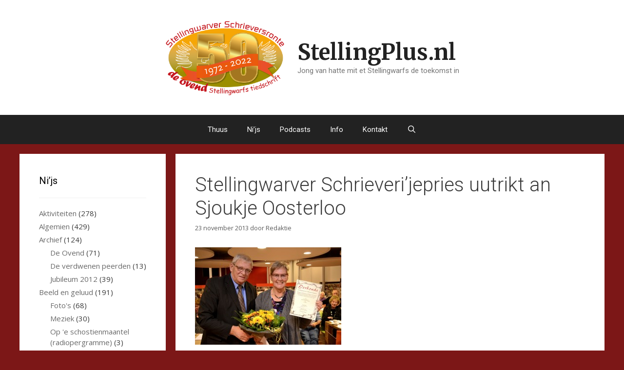

--- FILE ---
content_type: text/html; charset=UTF-8
request_url: https://www.stellingplus.nl/stellingwarver-schrieverijepries-uutrikt-an-sjoukje-oosterloo/
body_size: 10763
content:
<!DOCTYPE html>
<html lang="nl-NL">
<head>
	<meta charset="UTF-8">
	<title>Stellingwarver Schrieveri&#8217;jepries uutrikt an Sjoukje Oosterloo &#8211; StellingPlus.nl</title>
<meta name='robots' content='max-image-preview:large' />
<meta name="viewport" content="width=device-width, initial-scale=1"><link href='https://fonts.gstatic.com' crossorigin rel='preconnect' />
<link href='https://fonts.googleapis.com' crossorigin rel='preconnect' />
<link rel="alternate" type="application/rss+xml" title="StellingPlus.nl &raquo; feed" href="https://www.stellingplus.nl/feed/" />
<link rel="alternate" type="application/rss+xml" title="StellingPlus.nl &raquo; reactiesfeed" href="https://www.stellingplus.nl/comments/feed/" />
<script>
window._wpemojiSettings = {"baseUrl":"https:\/\/s.w.org\/images\/core\/emoji\/14.0.0\/72x72\/","ext":".png","svgUrl":"https:\/\/s.w.org\/images\/core\/emoji\/14.0.0\/svg\/","svgExt":".svg","source":{"concatemoji":"https:\/\/www.stellingplus.nl\/wp-includes\/js\/wp-emoji-release.min.js?ver=6.2.8"}};
/*! This file is auto-generated */
!function(e,a,t){var n,r,o,i=a.createElement("canvas"),p=i.getContext&&i.getContext("2d");function s(e,t){p.clearRect(0,0,i.width,i.height),p.fillText(e,0,0);e=i.toDataURL();return p.clearRect(0,0,i.width,i.height),p.fillText(t,0,0),e===i.toDataURL()}function c(e){var t=a.createElement("script");t.src=e,t.defer=t.type="text/javascript",a.getElementsByTagName("head")[0].appendChild(t)}for(o=Array("flag","emoji"),t.supports={everything:!0,everythingExceptFlag:!0},r=0;r<o.length;r++)t.supports[o[r]]=function(e){if(p&&p.fillText)switch(p.textBaseline="top",p.font="600 32px Arial",e){case"flag":return s("\ud83c\udff3\ufe0f\u200d\u26a7\ufe0f","\ud83c\udff3\ufe0f\u200b\u26a7\ufe0f")?!1:!s("\ud83c\uddfa\ud83c\uddf3","\ud83c\uddfa\u200b\ud83c\uddf3")&&!s("\ud83c\udff4\udb40\udc67\udb40\udc62\udb40\udc65\udb40\udc6e\udb40\udc67\udb40\udc7f","\ud83c\udff4\u200b\udb40\udc67\u200b\udb40\udc62\u200b\udb40\udc65\u200b\udb40\udc6e\u200b\udb40\udc67\u200b\udb40\udc7f");case"emoji":return!s("\ud83e\udef1\ud83c\udffb\u200d\ud83e\udef2\ud83c\udfff","\ud83e\udef1\ud83c\udffb\u200b\ud83e\udef2\ud83c\udfff")}return!1}(o[r]),t.supports.everything=t.supports.everything&&t.supports[o[r]],"flag"!==o[r]&&(t.supports.everythingExceptFlag=t.supports.everythingExceptFlag&&t.supports[o[r]]);t.supports.everythingExceptFlag=t.supports.everythingExceptFlag&&!t.supports.flag,t.DOMReady=!1,t.readyCallback=function(){t.DOMReady=!0},t.supports.everything||(n=function(){t.readyCallback()},a.addEventListener?(a.addEventListener("DOMContentLoaded",n,!1),e.addEventListener("load",n,!1)):(e.attachEvent("onload",n),a.attachEvent("onreadystatechange",function(){"complete"===a.readyState&&t.readyCallback()})),(e=t.source||{}).concatemoji?c(e.concatemoji):e.wpemoji&&e.twemoji&&(c(e.twemoji),c(e.wpemoji)))}(window,document,window._wpemojiSettings);
</script>
<style>
img.wp-smiley,
img.emoji {
	display: inline !important;
	border: none !important;
	box-shadow: none !important;
	height: 1em !important;
	width: 1em !important;
	margin: 0 0.07em !important;
	vertical-align: -0.1em !important;
	background: none !important;
	padding: 0 !important;
}
</style>
	<link rel='stylesheet' id='generate-fonts-css' href='//fonts.googleapis.com/css?family=Open+Sans:300,300italic,regular,italic,600,600italic,700,700italic,800,800italic|Merriweather:regular,500,700,900|Roboto:100,100italic,300,300italic,regular,italic,500,500italic,700,700italic,900,900italic' media='all' />
<link rel='stylesheet' id='wp-block-library-css' href='https://www.stellingplus.nl/wp-includes/css/dist/block-library/style.min.css?ver=6.2.8' media='all' />
<link rel='stylesheet' id='classic-theme-styles-css' href='https://www.stellingplus.nl/wp-includes/css/classic-themes.min.css?ver=6.2.8' media='all' />
<style id='global-styles-inline-css'>
body{--wp--preset--color--black: #000000;--wp--preset--color--cyan-bluish-gray: #abb8c3;--wp--preset--color--white: #ffffff;--wp--preset--color--pale-pink: #f78da7;--wp--preset--color--vivid-red: #cf2e2e;--wp--preset--color--luminous-vivid-orange: #ff6900;--wp--preset--color--luminous-vivid-amber: #fcb900;--wp--preset--color--light-green-cyan: #7bdcb5;--wp--preset--color--vivid-green-cyan: #00d084;--wp--preset--color--pale-cyan-blue: #8ed1fc;--wp--preset--color--vivid-cyan-blue: #0693e3;--wp--preset--color--vivid-purple: #9b51e0;--wp--preset--color--contrast: var(--contrast);--wp--preset--color--contrast-2: var(--contrast-2);--wp--preset--color--contrast-3: var(--contrast-3);--wp--preset--color--base: var(--base);--wp--preset--color--base-2: var(--base-2);--wp--preset--color--base-3: var(--base-3);--wp--preset--color--accent: var(--accent);--wp--preset--gradient--vivid-cyan-blue-to-vivid-purple: linear-gradient(135deg,rgba(6,147,227,1) 0%,rgb(155,81,224) 100%);--wp--preset--gradient--light-green-cyan-to-vivid-green-cyan: linear-gradient(135deg,rgb(122,220,180) 0%,rgb(0,208,130) 100%);--wp--preset--gradient--luminous-vivid-amber-to-luminous-vivid-orange: linear-gradient(135deg,rgba(252,185,0,1) 0%,rgba(255,105,0,1) 100%);--wp--preset--gradient--luminous-vivid-orange-to-vivid-red: linear-gradient(135deg,rgba(255,105,0,1) 0%,rgb(207,46,46) 100%);--wp--preset--gradient--very-light-gray-to-cyan-bluish-gray: linear-gradient(135deg,rgb(238,238,238) 0%,rgb(169,184,195) 100%);--wp--preset--gradient--cool-to-warm-spectrum: linear-gradient(135deg,rgb(74,234,220) 0%,rgb(151,120,209) 20%,rgb(207,42,186) 40%,rgb(238,44,130) 60%,rgb(251,105,98) 80%,rgb(254,248,76) 100%);--wp--preset--gradient--blush-light-purple: linear-gradient(135deg,rgb(255,206,236) 0%,rgb(152,150,240) 100%);--wp--preset--gradient--blush-bordeaux: linear-gradient(135deg,rgb(254,205,165) 0%,rgb(254,45,45) 50%,rgb(107,0,62) 100%);--wp--preset--gradient--luminous-dusk: linear-gradient(135deg,rgb(255,203,112) 0%,rgb(199,81,192) 50%,rgb(65,88,208) 100%);--wp--preset--gradient--pale-ocean: linear-gradient(135deg,rgb(255,245,203) 0%,rgb(182,227,212) 50%,rgb(51,167,181) 100%);--wp--preset--gradient--electric-grass: linear-gradient(135deg,rgb(202,248,128) 0%,rgb(113,206,126) 100%);--wp--preset--gradient--midnight: linear-gradient(135deg,rgb(2,3,129) 0%,rgb(40,116,252) 100%);--wp--preset--duotone--dark-grayscale: url('#wp-duotone-dark-grayscale');--wp--preset--duotone--grayscale: url('#wp-duotone-grayscale');--wp--preset--duotone--purple-yellow: url('#wp-duotone-purple-yellow');--wp--preset--duotone--blue-red: url('#wp-duotone-blue-red');--wp--preset--duotone--midnight: url('#wp-duotone-midnight');--wp--preset--duotone--magenta-yellow: url('#wp-duotone-magenta-yellow');--wp--preset--duotone--purple-green: url('#wp-duotone-purple-green');--wp--preset--duotone--blue-orange: url('#wp-duotone-blue-orange');--wp--preset--font-size--small: 13px;--wp--preset--font-size--medium: 20px;--wp--preset--font-size--large: 36px;--wp--preset--font-size--x-large: 42px;--wp--preset--spacing--20: 0.44rem;--wp--preset--spacing--30: 0.67rem;--wp--preset--spacing--40: 1rem;--wp--preset--spacing--50: 1.5rem;--wp--preset--spacing--60: 2.25rem;--wp--preset--spacing--70: 3.38rem;--wp--preset--spacing--80: 5.06rem;--wp--preset--shadow--natural: 6px 6px 9px rgba(0, 0, 0, 0.2);--wp--preset--shadow--deep: 12px 12px 50px rgba(0, 0, 0, 0.4);--wp--preset--shadow--sharp: 6px 6px 0px rgba(0, 0, 0, 0.2);--wp--preset--shadow--outlined: 6px 6px 0px -3px rgba(255, 255, 255, 1), 6px 6px rgba(0, 0, 0, 1);--wp--preset--shadow--crisp: 6px 6px 0px rgba(0, 0, 0, 1);}:where(.is-layout-flex){gap: 0.5em;}body .is-layout-flow > .alignleft{float: left;margin-inline-start: 0;margin-inline-end: 2em;}body .is-layout-flow > .alignright{float: right;margin-inline-start: 2em;margin-inline-end: 0;}body .is-layout-flow > .aligncenter{margin-left: auto !important;margin-right: auto !important;}body .is-layout-constrained > .alignleft{float: left;margin-inline-start: 0;margin-inline-end: 2em;}body .is-layout-constrained > .alignright{float: right;margin-inline-start: 2em;margin-inline-end: 0;}body .is-layout-constrained > .aligncenter{margin-left: auto !important;margin-right: auto !important;}body .is-layout-constrained > :where(:not(.alignleft):not(.alignright):not(.alignfull)){max-width: var(--wp--style--global--content-size);margin-left: auto !important;margin-right: auto !important;}body .is-layout-constrained > .alignwide{max-width: var(--wp--style--global--wide-size);}body .is-layout-flex{display: flex;}body .is-layout-flex{flex-wrap: wrap;align-items: center;}body .is-layout-flex > *{margin: 0;}:where(.wp-block-columns.is-layout-flex){gap: 2em;}.has-black-color{color: var(--wp--preset--color--black) !important;}.has-cyan-bluish-gray-color{color: var(--wp--preset--color--cyan-bluish-gray) !important;}.has-white-color{color: var(--wp--preset--color--white) !important;}.has-pale-pink-color{color: var(--wp--preset--color--pale-pink) !important;}.has-vivid-red-color{color: var(--wp--preset--color--vivid-red) !important;}.has-luminous-vivid-orange-color{color: var(--wp--preset--color--luminous-vivid-orange) !important;}.has-luminous-vivid-amber-color{color: var(--wp--preset--color--luminous-vivid-amber) !important;}.has-light-green-cyan-color{color: var(--wp--preset--color--light-green-cyan) !important;}.has-vivid-green-cyan-color{color: var(--wp--preset--color--vivid-green-cyan) !important;}.has-pale-cyan-blue-color{color: var(--wp--preset--color--pale-cyan-blue) !important;}.has-vivid-cyan-blue-color{color: var(--wp--preset--color--vivid-cyan-blue) !important;}.has-vivid-purple-color{color: var(--wp--preset--color--vivid-purple) !important;}.has-black-background-color{background-color: var(--wp--preset--color--black) !important;}.has-cyan-bluish-gray-background-color{background-color: var(--wp--preset--color--cyan-bluish-gray) !important;}.has-white-background-color{background-color: var(--wp--preset--color--white) !important;}.has-pale-pink-background-color{background-color: var(--wp--preset--color--pale-pink) !important;}.has-vivid-red-background-color{background-color: var(--wp--preset--color--vivid-red) !important;}.has-luminous-vivid-orange-background-color{background-color: var(--wp--preset--color--luminous-vivid-orange) !important;}.has-luminous-vivid-amber-background-color{background-color: var(--wp--preset--color--luminous-vivid-amber) !important;}.has-light-green-cyan-background-color{background-color: var(--wp--preset--color--light-green-cyan) !important;}.has-vivid-green-cyan-background-color{background-color: var(--wp--preset--color--vivid-green-cyan) !important;}.has-pale-cyan-blue-background-color{background-color: var(--wp--preset--color--pale-cyan-blue) !important;}.has-vivid-cyan-blue-background-color{background-color: var(--wp--preset--color--vivid-cyan-blue) !important;}.has-vivid-purple-background-color{background-color: var(--wp--preset--color--vivid-purple) !important;}.has-black-border-color{border-color: var(--wp--preset--color--black) !important;}.has-cyan-bluish-gray-border-color{border-color: var(--wp--preset--color--cyan-bluish-gray) !important;}.has-white-border-color{border-color: var(--wp--preset--color--white) !important;}.has-pale-pink-border-color{border-color: var(--wp--preset--color--pale-pink) !important;}.has-vivid-red-border-color{border-color: var(--wp--preset--color--vivid-red) !important;}.has-luminous-vivid-orange-border-color{border-color: var(--wp--preset--color--luminous-vivid-orange) !important;}.has-luminous-vivid-amber-border-color{border-color: var(--wp--preset--color--luminous-vivid-amber) !important;}.has-light-green-cyan-border-color{border-color: var(--wp--preset--color--light-green-cyan) !important;}.has-vivid-green-cyan-border-color{border-color: var(--wp--preset--color--vivid-green-cyan) !important;}.has-pale-cyan-blue-border-color{border-color: var(--wp--preset--color--pale-cyan-blue) !important;}.has-vivid-cyan-blue-border-color{border-color: var(--wp--preset--color--vivid-cyan-blue) !important;}.has-vivid-purple-border-color{border-color: var(--wp--preset--color--vivid-purple) !important;}.has-vivid-cyan-blue-to-vivid-purple-gradient-background{background: var(--wp--preset--gradient--vivid-cyan-blue-to-vivid-purple) !important;}.has-light-green-cyan-to-vivid-green-cyan-gradient-background{background: var(--wp--preset--gradient--light-green-cyan-to-vivid-green-cyan) !important;}.has-luminous-vivid-amber-to-luminous-vivid-orange-gradient-background{background: var(--wp--preset--gradient--luminous-vivid-amber-to-luminous-vivid-orange) !important;}.has-luminous-vivid-orange-to-vivid-red-gradient-background{background: var(--wp--preset--gradient--luminous-vivid-orange-to-vivid-red) !important;}.has-very-light-gray-to-cyan-bluish-gray-gradient-background{background: var(--wp--preset--gradient--very-light-gray-to-cyan-bluish-gray) !important;}.has-cool-to-warm-spectrum-gradient-background{background: var(--wp--preset--gradient--cool-to-warm-spectrum) !important;}.has-blush-light-purple-gradient-background{background: var(--wp--preset--gradient--blush-light-purple) !important;}.has-blush-bordeaux-gradient-background{background: var(--wp--preset--gradient--blush-bordeaux) !important;}.has-luminous-dusk-gradient-background{background: var(--wp--preset--gradient--luminous-dusk) !important;}.has-pale-ocean-gradient-background{background: var(--wp--preset--gradient--pale-ocean) !important;}.has-electric-grass-gradient-background{background: var(--wp--preset--gradient--electric-grass) !important;}.has-midnight-gradient-background{background: var(--wp--preset--gradient--midnight) !important;}.has-small-font-size{font-size: var(--wp--preset--font-size--small) !important;}.has-medium-font-size{font-size: var(--wp--preset--font-size--medium) !important;}.has-large-font-size{font-size: var(--wp--preset--font-size--large) !important;}.has-x-large-font-size{font-size: var(--wp--preset--font-size--x-large) !important;}
.wp-block-navigation a:where(:not(.wp-element-button)){color: inherit;}
:where(.wp-block-columns.is-layout-flex){gap: 2em;}
.wp-block-pullquote{font-size: 1.5em;line-height: 1.6;}
</style>
<link rel='stylesheet' id='generate-style-grid-css' href='https://www.stellingplus.nl/wp-content/themes/generatepress/assets/css/unsemantic-grid.min.css?ver=3.3.0' media='all' />
<link rel='stylesheet' id='generate-style-css' href='https://www.stellingplus.nl/wp-content/themes/generatepress/assets/css/style.min.css?ver=3.3.0' media='all' />
<style id='generate-style-inline-css'>
.separate-containers .post-image, .separate-containers .inside-article .page-header-image-single, .separate-containers .inside-article .page-header-image, .separate-containers .inside-article .page-header-content-single, .no-sidebar .inside-article .page-header-image-single, .no-sidebar .inside-article .page-header-image, article .inside-article .page-header-post-image { margin: -40px -40px 40px -40px }
body{background-color:#7c1717;color:#3a3a3a;}a{color:#ce0709;}a:visited{color:#ce0709;}a:hover, a:focus, a:active{color:#7f0000;}body .grid-container{max-width:1200px;}.wp-block-group__inner-container{max-width:1200px;margin-left:auto;margin-right:auto;}.site-header .header-image{width:250px;}.navigation-search{position:absolute;left:-99999px;pointer-events:none;visibility:hidden;z-index:20;width:100%;top:0;transition:opacity 100ms ease-in-out;opacity:0;}.navigation-search.nav-search-active{left:0;right:0;pointer-events:auto;visibility:visible;opacity:1;}.navigation-search input[type="search"]{outline:0;border:0;vertical-align:bottom;line-height:1;opacity:0.9;width:100%;z-index:20;border-radius:0;-webkit-appearance:none;height:60px;}.navigation-search input::-ms-clear{display:none;width:0;height:0;}.navigation-search input::-ms-reveal{display:none;width:0;height:0;}.navigation-search input::-webkit-search-decoration, .navigation-search input::-webkit-search-cancel-button, .navigation-search input::-webkit-search-results-button, .navigation-search input::-webkit-search-results-decoration{display:none;}.main-navigation li.search-item{z-index:21;}li.search-item.active{transition:opacity 100ms ease-in-out;}.nav-left-sidebar .main-navigation li.search-item.active,.nav-right-sidebar .main-navigation li.search-item.active{width:auto;display:inline-block;float:right;}.gen-sidebar-nav .navigation-search{top:auto;bottom:0;}:root{--contrast:#222222;--contrast-2:#575760;--contrast-3:#b2b2be;--base:#f0f0f0;--base-2:#f7f8f9;--base-3:#ffffff;--accent:#1e73be;}:root .has-contrast-color{color:var(--contrast);}:root .has-contrast-background-color{background-color:var(--contrast);}:root .has-contrast-2-color{color:var(--contrast-2);}:root .has-contrast-2-background-color{background-color:var(--contrast-2);}:root .has-contrast-3-color{color:var(--contrast-3);}:root .has-contrast-3-background-color{background-color:var(--contrast-3);}:root .has-base-color{color:var(--base);}:root .has-base-background-color{background-color:var(--base);}:root .has-base-2-color{color:var(--base-2);}:root .has-base-2-background-color{background-color:var(--base-2);}:root .has-base-3-color{color:var(--base-3);}:root .has-base-3-background-color{background-color:var(--base-3);}:root .has-accent-color{color:var(--accent);}:root .has-accent-background-color{background-color:var(--accent);}body, button, input, select, textarea{font-family:"Open Sans", sans-serif;font-size:15px;}body{line-height:1.5;}.entry-content > [class*="wp-block-"]:not(:last-child):not(.wp-block-heading){margin-bottom:1.5em;}.main-title{font-family:"Merriweather", sans-serif;font-size:45px;}.site-description{font-family:"Roboto", sans-serif;}.main-navigation a, .menu-toggle{font-family:"Roboto", sans-serif;}.main-navigation .main-nav ul ul li a{font-size:14px;}.widget-title{font-family:"Roboto", sans-serif;}.sidebar .widget, .footer-widgets .widget{font-size:15px;}h1{font-family:"Roboto", sans-serif;font-weight:300;font-size:40px;}h2{font-family:"Roboto", sans-serif;font-weight:300;font-size:30px;}h3{font-size:20px;}h4{font-size:inherit;}h5{font-size:inherit;}.site-info{font-size:17px;}@media (max-width:768px){.main-title{font-size:30px;}h1{font-size:30px;}h2{font-size:25px;}}.top-bar{background-color:#636363;color:#ffffff;}.top-bar a{color:#ffffff;}.top-bar a:hover{color:#303030;}.site-header{background-color:#ffffff;color:#3a3a3a;}.site-header a{color:#3a3a3a;}.main-title a,.main-title a:hover{color:#222222;}.site-description{color:#757575;}.main-navigation,.main-navigation ul ul{background-color:#222222;}.main-navigation .main-nav ul li a, .main-navigation .menu-toggle, .main-navigation .menu-bar-items{color:#ffffff;}.main-navigation .main-nav ul li:not([class*="current-menu-"]):hover > a, .main-navigation .main-nav ul li:not([class*="current-menu-"]):focus > a, .main-navigation .main-nav ul li.sfHover:not([class*="current-menu-"]) > a, .main-navigation .menu-bar-item:hover > a, .main-navigation .menu-bar-item.sfHover > a{color:#ffffff;background-color:#3f3f3f;}button.menu-toggle:hover,button.menu-toggle:focus,.main-navigation .mobile-bar-items a,.main-navigation .mobile-bar-items a:hover,.main-navigation .mobile-bar-items a:focus{color:#ffffff;}.main-navigation .main-nav ul li[class*="current-menu-"] > a{color:#ffffff;background-color:#3f3f3f;}.navigation-search input[type="search"],.navigation-search input[type="search"]:active, .navigation-search input[type="search"]:focus, .main-navigation .main-nav ul li.search-item.active > a, .main-navigation .menu-bar-items .search-item.active > a{color:#ffffff;background-color:#3f3f3f;}.main-navigation ul ul{background-color:#3f3f3f;}.main-navigation .main-nav ul ul li a{color:#ffffff;}.main-navigation .main-nav ul ul li:not([class*="current-menu-"]):hover > a,.main-navigation .main-nav ul ul li:not([class*="current-menu-"]):focus > a, .main-navigation .main-nav ul ul li.sfHover:not([class*="current-menu-"]) > a{color:#ffffff;background-color:#4f4f4f;}.main-navigation .main-nav ul ul li[class*="current-menu-"] > a{color:#ffffff;background-color:#4f4f4f;}.separate-containers .inside-article, .separate-containers .comments-area, .separate-containers .page-header, .one-container .container, .separate-containers .paging-navigation, .inside-page-header{color:#3a3a3a;background-color:#ffffff;}.entry-meta{color:#595959;}.entry-meta a{color:#595959;}.entry-meta a:hover{color:#1e73be;}.sidebar .widget{color:#3a3a3a;background-color:#ffffff;}.sidebar .widget a{color:#686868;}.sidebar .widget a:hover{color:#D33232;}.sidebar .widget .widget-title{color:#000000;}.footer-widgets{color:#3a3a3a;background-color:#ffffff;}.footer-widgets a{color:#1e73be;}.footer-widgets a:hover{color:#000000;}.footer-widgets .widget-title{color:#000000;}.site-info{color:#ffffff;background-color:#222222;}.site-info a{color:#ffffff;}.site-info a:hover{color:#606060;}.footer-bar .widget_nav_menu .current-menu-item a{color:#606060;}input[type="text"],input[type="email"],input[type="url"],input[type="password"],input[type="search"],input[type="tel"],input[type="number"],textarea,select{color:#666666;background-color:#fafafa;border-color:#cccccc;}input[type="text"]:focus,input[type="email"]:focus,input[type="url"]:focus,input[type="password"]:focus,input[type="search"]:focus,input[type="tel"]:focus,input[type="number"]:focus,textarea:focus,select:focus{color:#666666;background-color:#ffffff;border-color:#bfbfbf;}button,html input[type="button"],input[type="reset"],input[type="submit"],a.button,a.wp-block-button__link:not(.has-background){color:#FFFFFF;background-color:#666666;}button:hover,html input[type="button"]:hover,input[type="reset"]:hover,input[type="submit"]:hover,a.button:hover,button:focus,html input[type="button"]:focus,input[type="reset"]:focus,input[type="submit"]:focus,a.button:focus,a.wp-block-button__link:not(.has-background):active,a.wp-block-button__link:not(.has-background):focus,a.wp-block-button__link:not(.has-background):hover{color:#FFFFFF;background-color:#3f3f3f;}a.generate-back-to-top{background-color:rgba( 0,0,0,0.4 );color:#ffffff;}a.generate-back-to-top:hover,a.generate-back-to-top:focus{background-color:rgba( 0,0,0,0.6 );color:#ffffff;}:root{--gp-search-modal-bg-color:var(--base-3);--gp-search-modal-text-color:var(--contrast);--gp-search-modal-overlay-bg-color:rgba(0,0,0,0.2);}@media (max-width:768px){.main-navigation .menu-bar-item:hover > a, .main-navigation .menu-bar-item.sfHover > a{background:none;color:#ffffff;}}.inside-top-bar{padding:10px;}.inside-header{padding:40px;}.site-main .wp-block-group__inner-container{padding:40px;}.entry-content .alignwide, body:not(.no-sidebar) .entry-content .alignfull{margin-left:-40px;width:calc(100% + 80px);max-width:calc(100% + 80px);}.rtl .menu-item-has-children .dropdown-menu-toggle{padding-left:20px;}.rtl .main-navigation .main-nav ul li.menu-item-has-children > a{padding-right:20px;}.site-info{padding:20px;}@media (max-width:768px){.separate-containers .inside-article, .separate-containers .comments-area, .separate-containers .page-header, .separate-containers .paging-navigation, .one-container .site-content, .inside-page-header{padding:30px;}.site-main .wp-block-group__inner-container{padding:30px;}.site-info{padding-right:10px;padding-left:10px;}.entry-content .alignwide, body:not(.no-sidebar) .entry-content .alignfull{margin-left:-30px;width:calc(100% + 60px);max-width:calc(100% + 60px);}}.one-container .sidebar .widget{padding:0px;}@media (max-width:768px){.main-navigation .menu-toggle,.main-navigation .mobile-bar-items,.sidebar-nav-mobile:not(#sticky-placeholder){display:block;}.main-navigation ul,.gen-sidebar-nav{display:none;}[class*="nav-float-"] .site-header .inside-header > *{float:none;clear:both;}}
</style>
<link rel='stylesheet' id='generate-mobile-style-css' href='https://www.stellingplus.nl/wp-content/themes/generatepress/assets/css/mobile.min.css?ver=3.3.0' media='all' />
<link rel='stylesheet' id='generate-font-icons-css' href='https://www.stellingplus.nl/wp-content/themes/generatepress/assets/css/components/font-icons.min.css?ver=3.3.0' media='all' />
<link rel='stylesheet' id='font-awesome-css' href='https://www.stellingplus.nl/wp-content/themes/generatepress/assets/css/components/font-awesome.min.css?ver=4.7' media='all' />
<link rel='stylesheet' id='generate-child-css' href='https://www.stellingplus.nl/wp-content/themes/forefront/style.css?ver=1475427125' media='all' />
<link rel="https://api.w.org/" href="https://www.stellingplus.nl/wp-json/" /><link rel="alternate" type="application/json" href="https://www.stellingplus.nl/wp-json/wp/v2/posts/3114" /><link rel="EditURI" type="application/rsd+xml" title="RSD" href="https://www.stellingplus.nl/xmlrpc.php?rsd" />
<link rel="wlwmanifest" type="application/wlwmanifest+xml" href="https://www.stellingplus.nl/wp-includes/wlwmanifest.xml" />
<link rel="canonical" href="https://www.stellingplus.nl/stellingwarver-schrieverijepries-uutrikt-an-sjoukje-oosterloo/" />
<link rel='shortlink' href='https://www.stellingplus.nl/?p=3114' />
<link rel="alternate" type="application/json+oembed" href="https://www.stellingplus.nl/wp-json/oembed/1.0/embed?url=https%3A%2F%2Fwww.stellingplus.nl%2Fstellingwarver-schrieverijepries-uutrikt-an-sjoukje-oosterloo%2F" />
<link rel="alternate" type="text/xml+oembed" href="https://www.stellingplus.nl/wp-json/oembed/1.0/embed?url=https%3A%2F%2Fwww.stellingplus.nl%2Fstellingwarver-schrieverijepries-uutrikt-an-sjoukje-oosterloo%2F&#038;format=xml" />

		<!-- GA Google Analytics @ https://m0n.co/ga -->
		<script>
			(function(i,s,o,g,r,a,m){i['GoogleAnalyticsObject']=r;i[r]=i[r]||function(){
			(i[r].q=i[r].q||[]).push(arguments)},i[r].l=1*new Date();a=s.createElement(o),
			m=s.getElementsByTagName(o)[0];a.async=1;a.src=g;m.parentNode.insertBefore(a,m)
			})(window,document,'script','https://www.google-analytics.com/analytics.js','ga');
			ga('create', 'UA-39712978-2 ', 'auto');
			ga('set', 'anonymizeIp', true);
			ga('send', 'pageview');
		</script>

	<link rel="icon" href="https://www.stellingplus.nl/wp-content/uploads/2015/10/cropped-blockheadericon-32x32.png" sizes="32x32" />
<link rel="icon" href="https://www.stellingplus.nl/wp-content/uploads/2015/10/cropped-blockheadericon-192x192.png" sizes="192x192" />
<link rel="apple-touch-icon" href="https://www.stellingplus.nl/wp-content/uploads/2015/10/cropped-blockheadericon-180x180.png" />
<meta name="msapplication-TileImage" content="https://www.stellingplus.nl/wp-content/uploads/2015/10/cropped-blockheadericon-270x270.png" />
</head>

<body class="post-template-default single single-post postid-3114 single-format-standard wp-custom-logo wp-embed-responsive left-sidebar nav-below-header separate-containers fluid-header active-footer-widgets-4 nav-search-enabled nav-aligned-center header-aligned-center dropdown-hover" itemtype="https://schema.org/Blog" itemscope>
	<svg xmlns="http://www.w3.org/2000/svg" viewBox="0 0 0 0" width="0" height="0" focusable="false" role="none" style="visibility: hidden; position: absolute; left: -9999px; overflow: hidden;" ><defs><filter id="wp-duotone-dark-grayscale"><feColorMatrix color-interpolation-filters="sRGB" type="matrix" values=" .299 .587 .114 0 0 .299 .587 .114 0 0 .299 .587 .114 0 0 .299 .587 .114 0 0 " /><feComponentTransfer color-interpolation-filters="sRGB" ><feFuncR type="table" tableValues="0 0.49803921568627" /><feFuncG type="table" tableValues="0 0.49803921568627" /><feFuncB type="table" tableValues="0 0.49803921568627" /><feFuncA type="table" tableValues="1 1" /></feComponentTransfer><feComposite in2="SourceGraphic" operator="in" /></filter></defs></svg><svg xmlns="http://www.w3.org/2000/svg" viewBox="0 0 0 0" width="0" height="0" focusable="false" role="none" style="visibility: hidden; position: absolute; left: -9999px; overflow: hidden;" ><defs><filter id="wp-duotone-grayscale"><feColorMatrix color-interpolation-filters="sRGB" type="matrix" values=" .299 .587 .114 0 0 .299 .587 .114 0 0 .299 .587 .114 0 0 .299 .587 .114 0 0 " /><feComponentTransfer color-interpolation-filters="sRGB" ><feFuncR type="table" tableValues="0 1" /><feFuncG type="table" tableValues="0 1" /><feFuncB type="table" tableValues="0 1" /><feFuncA type="table" tableValues="1 1" /></feComponentTransfer><feComposite in2="SourceGraphic" operator="in" /></filter></defs></svg><svg xmlns="http://www.w3.org/2000/svg" viewBox="0 0 0 0" width="0" height="0" focusable="false" role="none" style="visibility: hidden; position: absolute; left: -9999px; overflow: hidden;" ><defs><filter id="wp-duotone-purple-yellow"><feColorMatrix color-interpolation-filters="sRGB" type="matrix" values=" .299 .587 .114 0 0 .299 .587 .114 0 0 .299 .587 .114 0 0 .299 .587 .114 0 0 " /><feComponentTransfer color-interpolation-filters="sRGB" ><feFuncR type="table" tableValues="0.54901960784314 0.98823529411765" /><feFuncG type="table" tableValues="0 1" /><feFuncB type="table" tableValues="0.71764705882353 0.25490196078431" /><feFuncA type="table" tableValues="1 1" /></feComponentTransfer><feComposite in2="SourceGraphic" operator="in" /></filter></defs></svg><svg xmlns="http://www.w3.org/2000/svg" viewBox="0 0 0 0" width="0" height="0" focusable="false" role="none" style="visibility: hidden; position: absolute; left: -9999px; overflow: hidden;" ><defs><filter id="wp-duotone-blue-red"><feColorMatrix color-interpolation-filters="sRGB" type="matrix" values=" .299 .587 .114 0 0 .299 .587 .114 0 0 .299 .587 .114 0 0 .299 .587 .114 0 0 " /><feComponentTransfer color-interpolation-filters="sRGB" ><feFuncR type="table" tableValues="0 1" /><feFuncG type="table" tableValues="0 0.27843137254902" /><feFuncB type="table" tableValues="0.5921568627451 0.27843137254902" /><feFuncA type="table" tableValues="1 1" /></feComponentTransfer><feComposite in2="SourceGraphic" operator="in" /></filter></defs></svg><svg xmlns="http://www.w3.org/2000/svg" viewBox="0 0 0 0" width="0" height="0" focusable="false" role="none" style="visibility: hidden; position: absolute; left: -9999px; overflow: hidden;" ><defs><filter id="wp-duotone-midnight"><feColorMatrix color-interpolation-filters="sRGB" type="matrix" values=" .299 .587 .114 0 0 .299 .587 .114 0 0 .299 .587 .114 0 0 .299 .587 .114 0 0 " /><feComponentTransfer color-interpolation-filters="sRGB" ><feFuncR type="table" tableValues="0 0" /><feFuncG type="table" tableValues="0 0.64705882352941" /><feFuncB type="table" tableValues="0 1" /><feFuncA type="table" tableValues="1 1" /></feComponentTransfer><feComposite in2="SourceGraphic" operator="in" /></filter></defs></svg><svg xmlns="http://www.w3.org/2000/svg" viewBox="0 0 0 0" width="0" height="0" focusable="false" role="none" style="visibility: hidden; position: absolute; left: -9999px; overflow: hidden;" ><defs><filter id="wp-duotone-magenta-yellow"><feColorMatrix color-interpolation-filters="sRGB" type="matrix" values=" .299 .587 .114 0 0 .299 .587 .114 0 0 .299 .587 .114 0 0 .299 .587 .114 0 0 " /><feComponentTransfer color-interpolation-filters="sRGB" ><feFuncR type="table" tableValues="0.78039215686275 1" /><feFuncG type="table" tableValues="0 0.94901960784314" /><feFuncB type="table" tableValues="0.35294117647059 0.47058823529412" /><feFuncA type="table" tableValues="1 1" /></feComponentTransfer><feComposite in2="SourceGraphic" operator="in" /></filter></defs></svg><svg xmlns="http://www.w3.org/2000/svg" viewBox="0 0 0 0" width="0" height="0" focusable="false" role="none" style="visibility: hidden; position: absolute; left: -9999px; overflow: hidden;" ><defs><filter id="wp-duotone-purple-green"><feColorMatrix color-interpolation-filters="sRGB" type="matrix" values=" .299 .587 .114 0 0 .299 .587 .114 0 0 .299 .587 .114 0 0 .299 .587 .114 0 0 " /><feComponentTransfer color-interpolation-filters="sRGB" ><feFuncR type="table" tableValues="0.65098039215686 0.40392156862745" /><feFuncG type="table" tableValues="0 1" /><feFuncB type="table" tableValues="0.44705882352941 0.4" /><feFuncA type="table" tableValues="1 1" /></feComponentTransfer><feComposite in2="SourceGraphic" operator="in" /></filter></defs></svg><svg xmlns="http://www.w3.org/2000/svg" viewBox="0 0 0 0" width="0" height="0" focusable="false" role="none" style="visibility: hidden; position: absolute; left: -9999px; overflow: hidden;" ><defs><filter id="wp-duotone-blue-orange"><feColorMatrix color-interpolation-filters="sRGB" type="matrix" values=" .299 .587 .114 0 0 .299 .587 .114 0 0 .299 .587 .114 0 0 .299 .587 .114 0 0 " /><feComponentTransfer color-interpolation-filters="sRGB" ><feFuncR type="table" tableValues="0.098039215686275 1" /><feFuncG type="table" tableValues="0 0.66274509803922" /><feFuncB type="table" tableValues="0.84705882352941 0.41960784313725" /><feFuncA type="table" tableValues="1 1" /></feComponentTransfer><feComposite in2="SourceGraphic" operator="in" /></filter></defs></svg><a class="screen-reader-text skip-link" href="#content" title="Ga naar de inhoud">Ga naar de inhoud</a>		<header class="site-header" id="masthead" aria-label="Site"  itemtype="https://schema.org/WPHeader" itemscope>
			<div class="inside-header grid-container grid-parent">
				<div class="site-branding-container"><div class="site-logo">
					<a href="https://www.stellingplus.nl/" rel="home">
						<img  class="header-image is-logo-image" alt="StellingPlus.nl" src="https://www.stellingplus.nl/wp-content/uploads/2022/01/cropped-logoSSR50jaar.png" />
					</a>
				</div><div class="site-branding">
						<p class="main-title" itemprop="headline">
					<a href="https://www.stellingplus.nl/" rel="home">
						StellingPlus.nl
					</a>
				</p>
						<p class="site-description" itemprop="description">
					Jong van hatte mit et Stellingwarfs de toekomst in
				</p>
					</div></div>			</div>
		</header>
				<nav class="main-navigation sub-menu-right" id="site-navigation" aria-label="Primaire"  itemtype="https://schema.org/SiteNavigationElement" itemscope>
			<div class="inside-navigation grid-container grid-parent">
				<form method="get" class="search-form navigation-search" action="https://www.stellingplus.nl/">
					<input type="search" class="search-field" value="" name="s" title="Zoeken" />
				</form>		<div class="mobile-bar-items">
						<span class="search-item">
				<a aria-label="Open zoekbalk" href="#">
									</a>
			</span>
		</div>
						<button class="menu-toggle" aria-controls="primary-menu" aria-expanded="false">
					<span class="mobile-menu">Menu</span>				</button>
				<div id="primary-menu" class="main-nav"><ul id="menu-hoofdmenu" class=" menu sf-menu"><li id="menu-item-3184" class="menu-item menu-item-type-post_type menu-item-object-page menu-item-home menu-item-3184"><a href="https://www.stellingplus.nl/">Thuus</a></li>
<li id="menu-item-3193" class="menu-item menu-item-type-post_type menu-item-object-page current_page_parent menu-item-3193"><a href="https://www.stellingplus.nl/nijs/">Ni&#8217;js</a></li>
<li id="menu-item-9056" class="menu-item menu-item-type-taxonomy menu-item-object-category menu-item-9056"><a href="https://www.stellingplus.nl/category/media/podcasts/">Podcasts</a></li>
<li id="menu-item-3194" class="menu-item menu-item-type-post_type menu-item-object-page menu-item-3194"><a href="https://www.stellingplus.nl/info/">Info</a></li>
<li id="menu-item-3195" class="menu-item menu-item-type-post_type menu-item-object-page menu-item-3195"><a href="https://www.stellingplus.nl/kontakt/">Kontakt</a></li>
<li class="search-item menu-item-align-right"><a aria-label="Open zoekbalk" href="#"></a></li></ul></div>			</div>
		</nav>
		
	<div class="site grid-container container hfeed grid-parent" id="page">
				<div class="site-content" id="content">
			
	<div class="content-area grid-parent mobile-grid-100 push-25 grid-75 tablet-push-25 tablet-grid-75" id="primary">
		<main class="site-main" id="main">
			
<article id="post-3114" class="post-3114 post type-post status-publish format-standard hentry category-algemien" itemtype="https://schema.org/CreativeWork" itemscope>
	<div class="inside-article">
					<header class="entry-header" aria-label="Inhoud">
				<h1 class="entry-title" itemprop="headline">Stellingwarver Schrieveri&#8217;jepries uutrikt an Sjoukje Oosterloo</h1>		<div class="entry-meta">
			<span class="posted-on"><time class="updated" datetime="2013-11-24T15:40:00+01:00" itemprop="dateModified">24 november 2013</time><time class="entry-date published" datetime="2013-11-23T00:20:25+01:00" itemprop="datePublished">23 november 2013</time></span> <span class="byline">door <span class="author vcard" itemprop="author" itemtype="https://schema.org/Person" itemscope><a class="url fn n" href="https://www.stellingplus.nl/author/sietske/" title="Alle berichten tonen van Redaktie" rel="author" itemprop="url"><span class="author-name" itemprop="name">Redaktie</span></a></span></span> 		</div>
					</header>
			
		<div class="entry-content" itemprop="text">
			<p><a href="http://www.stellingplus.nl/wp-content/uploads/2013/11/DSC_3194-Sjoukje-Sierd-en-oorkonde.jpg"><img decoding="async" class="alignnone size-medium wp-image-3115" alt="DSC_3194, Sjoukje, Sierd en oorkonde" src="https://www.stellingplus.nl/wp-content/uploads/2013/11/DSC_3194-Sjoukje-Sierd-en-oorkonde-300x200.jpg" width="300" height="200" srcset="https://www.stellingplus.nl/wp-content/uploads/2013/11/DSC_3194-Sjoukje-Sierd-en-oorkonde-300x200.jpg 300w, https://www.stellingplus.nl/wp-content/uploads/2013/11/DSC_3194-Sjoukje-Sierd-en-oorkonde-1024x682.jpg 1024w" sizes="(max-width: 300px) 100vw, 300px" /></a></p>
<p><em>Wethoolder Sierd de Boer van Stellingwarf-Oostaende rikte de pries uut an Sjoukje Oosterloo. (Foto: Lenus v.d. Broek)</em></p>
<p>Vri’jdagaovend 22 november wodde de Stellingwarver Schrieveri’jepries uutrikt an Sjoukje Oosterloo van Drachten. Zi’j wun de literaire pries mit heur spannende verhael ‘Duvelskeunsten’. Neffens juryveurzitter Peter Riksma wodde al riekelik gauw dudelik veur welk verhael de pries wezen moest. Et verhael is goed van opbouw, de spanning verflauwt niet en et Stellingwarfs is op kundige wieze bruukt, neffens de uut drie personen bestaonde jury.</p>
<p>Wethoolder Sierd de Boer van Oost-Stellingwarf rikte de pries en bi’jheurende oorkonde uut an de winneres, die angaf d&#8217;r slim wies mit te wezen. Mit mekeer leverden elf meensken wark in veur de pries. De feestelike aovend wodde muzikaol opfleurd deur Carolien Hunneman, die speciaol veur heur optreden uut Finlaand overkwam.</p>
<p><a href="http://www.stellingplus.nl/wp-content/uploads/2013/11/DSC_3176-Schr.pries-Jelke.jpg"><img decoding="async" loading="lazy" class="alignnone size-medium wp-image-3125" alt="DSC_3176, Schr.pries, Jelke" src="https://www.stellingplus.nl/wp-content/uploads/2013/11/DSC_3176-Schr.pries-Jelke-300x200.jpg" width="300" height="200" srcset="https://www.stellingplus.nl/wp-content/uploads/2013/11/DSC_3176-Schr.pries-Jelke-300x200.jpg 300w, https://www.stellingplus.nl/wp-content/uploads/2013/11/DSC_3176-Schr.pries-Jelke-1024x682.jpg 1024w" sizes="(max-width: 300px) 100vw, 300px" /></a></p>
<p><em>Jelke Nijboer, de veurzitter van de warkgroep H.J. Bergveldpries eupende de aovend. Rechts de prieswinneres Sjoukje Oosterloo. (Foto: Lenus v.d. Broek)</em></p>
<p><a href="http://www.stellingplus.nl/wp-content/uploads/2013/11/DSC_3178schr.pries-jury.jpg"><img decoding="async" loading="lazy" class="alignnone size-medium wp-image-3127" alt="DSC_3178schr.pries, jury" src="https://www.stellingplus.nl/wp-content/uploads/2013/11/DSC_3178schr.pries-jury-300x200.jpg" width="300" height="200" srcset="https://www.stellingplus.nl/wp-content/uploads/2013/11/DSC_3178schr.pries-jury-300x200.jpg 300w, https://www.stellingplus.nl/wp-content/uploads/2013/11/DSC_3178schr.pries-jury-1024x682.jpg 1024w, https://www.stellingplus.nl/wp-content/uploads/2013/11/DSC_3178schr.pries-jury.jpg 1600w" sizes="(max-width: 300px) 100vw, 300px" /></a></p>
<p><em>De jury van de Stellingwarver Schrieveri&#8217;jepries 2013: v.l.n.r. Abel Darwinkel, Ferdinand de Jong en juryveurzitter Peter Riksma. (Foto: Lenus v.d. Broek)</em></p>
<p><a href="http://www.stellingplus.nl/wp-content/uploads/2013/11/DSC_3185-schr.pries-Carolien.jpg"><img decoding="async" loading="lazy" class="alignnone size-medium wp-image-3130" alt="DSC_3185, schr.pries, Carolien" src="https://www.stellingplus.nl/wp-content/uploads/2013/11/DSC_3185-schr.pries-Carolien-200x300.jpg" width="200" height="300" srcset="https://www.stellingplus.nl/wp-content/uploads/2013/11/DSC_3185-schr.pries-Carolien-200x300.jpg 200w, https://www.stellingplus.nl/wp-content/uploads/2013/11/DSC_3185-schr.pries-Carolien-682x1024.jpg 682w, https://www.stellingplus.nl/wp-content/uploads/2013/11/DSC_3185-schr.pries-Carolien.jpg 800w" sizes="(max-width: 200px) 100vw, 200px" /></a></p>
<p><em>Carolien Hunneman verzorgde veur heur fan Sjoukje Oosterloo en alle ere gaasten een prachtig optreden. Carolien was daorveur speciaol uut Helsinki overkommen. (Foto: Lenus v.d. Broek)</em></p>
<p>Et verhael &#8216;Duvelskeunsten&#8217; is te lezen in et decembernommer van et Stellingwarfs tiedschrift &#8216;De Ovend&#8217;. Et blad verschient in de eerste weke van december en wodt verstuurd naor de leden van de Stellingwarver Schrieversronte. Losse exemplaoren kun veur € 3,50 kocht wodden bi&#8217;j de Schrieversronte in Berkoop, Bruna Oosterwoolde en The Readshop in Wolvege.</p>
		</div>

				<footer class="entry-meta" aria-label="Berichtmeta">
			<span class="cat-links"><span class="screen-reader-text">Categorieën </span><a href="https://www.stellingplus.nl/category/algemien/" rel="category tag">Algemien</a></span> 		<nav id="nav-below" class="post-navigation" aria-label="Berichten">
			<div class="nav-previous"><span class="prev"><a href="https://www.stellingplus.nl/winterwille-is-dr/" rel="prev">&#8216;Winterwille&#8217; is d&#8217;r!</a></span></div><div class="nav-next"><span class="next"><a href="https://www.stellingplus.nl/terugblik-stellingwarf-pop-2013/" rel="next">Weerommeluusteren naor Stellingwarfpop 2013</a></span></div>		</nav>
				</footer>
			</div>
</article>
		</main>
	</div>

	<div class="widget-area sidebar is-left-sidebar grid-25 tablet-grid-25 mobile-grid-100 grid-parent pull-75 tablet-pull-75" id="left-sidebar">
	<div class="inside-left-sidebar">
		<aside id="categories-3" class="widget inner-padding widget_categories"><h2 class="widget-title">Ni&#8217;js</h2>
			<ul>
					<li class="cat-item cat-item-9"><a href="https://www.stellingplus.nl/category/aktiviteiten/">Aktiviteiten</a> (278)
</li>
	<li class="cat-item cat-item-20"><a href="https://www.stellingplus.nl/category/algemien/">Algemien</a> (429)
</li>
	<li class="cat-item cat-item-71"><a href="https://www.stellingplus.nl/category/archief/">Archief</a> (124)
<ul class='children'>
	<li class="cat-item cat-item-10"><a href="https://www.stellingplus.nl/category/archief/ovend/">De Ovend</a> (71)
</li>
	<li class="cat-item cat-item-67"><a href="https://www.stellingplus.nl/category/archief/de-verdwenen-peerden/">De verdwenen peerden</a> (13)
</li>
	<li class="cat-item cat-item-22"><a href="https://www.stellingplus.nl/category/archief/jubileum/">Jubileum 2012</a> (39)
</li>
</ul>
</li>
	<li class="cat-item cat-item-6"><a href="https://www.stellingplus.nl/category/media/">Beeld en geluud</a> (191)
<ul class='children'>
	<li class="cat-item cat-item-11"><a href="https://www.stellingplus.nl/category/media/fotos/">Foto&#039;s</a> (68)
</li>
	<li class="cat-item cat-item-78"><a href="https://www.stellingplus.nl/category/media/meziek/">Meziek</a> (30)
</li>
	<li class="cat-item cat-item-82"><a href="https://www.stellingplus.nl/category/media/op-e-schostienmaantel/">Op &#039;e schostienmaantel (radiopergramme)</a> (3)
</li>
	<li class="cat-item cat-item-73"><a href="https://www.stellingplus.nl/category/media/podcasts/">Podcasts</a> (40)
	<ul class='children'>
	<li class="cat-item cat-item-81"><a href="https://www.stellingplus.nl/category/media/podcasts/podcasts-twielochten/">In Twielochten</a> (36)
</li>
	<li class="cat-item cat-item-80"><a href="https://www.stellingplus.nl/category/media/podcasts/podcasts-verhaelen/">Verhaelen</a> (3)
</li>
	</ul>
</li>
	<li class="cat-item cat-item-77"><a href="https://www.stellingplus.nl/category/media/video/">Video</a> (10)
</li>
</ul>
</li>
	<li class="cat-item cat-item-83"><a href="https://www.stellingplus.nl/category/de-ovend-50-jaor/">De Ovend 50 jaor</a> (47)
</li>
	<li class="cat-item cat-item-1"><a href="https://www.stellingplus.nl/category/gien-cattegorie/">Gien kattegorie</a> (4)
</li>
	<li class="cat-item cat-item-30"><a href="https://www.stellingplus.nl/category/kursuswark/">Kursussen Stellingwarfs en Kursussen Streekkultuur</a> (47)
<ul class='children'>
	<li class="cat-item cat-item-42"><a href="https://www.stellingplus.nl/category/kursuswark/kursus-laandschopsgeschiedenis/">Kursus Laandschopsgeschiedenis</a> (6)
</li>
	<li class="cat-item cat-item-45"><a href="https://www.stellingplus.nl/category/kursuswark/stellingwarfs-veur-beginners/">Stellingwarfs veur beginners</a> (12)
</li>
</ul>
</li>
	<li class="cat-item cat-item-3"><a href="https://www.stellingplus.nl/category/literetuur/">Literetuur</a> (137)
<ul class='children'>
	<li class="cat-item cat-item-70"><a href="https://www.stellingplus.nl/category/literetuur/boekekraante/">Boekekraante</a> (3)
</li>
	<li class="cat-item cat-item-34"><a href="https://www.stellingplus.nl/category/literetuur/eboeken/">Eboeken</a> (2)
</li>
	<li class="cat-item cat-item-37"><a href="https://www.stellingplus.nl/category/literetuur/gedichten/">Gedichten</a> (42)
</li>
	<li class="cat-item cat-item-79"><a href="https://www.stellingplus.nl/category/literetuur/verhaelen/">Verhaelen</a> (68)
</li>
</ul>
</li>
	<li class="cat-item cat-item-7"><a href="https://www.stellingplus.nl/category/onderwies/">Onderwies</a> (37)
<ul class='children'>
	<li class="cat-item cat-item-8"><a href="https://www.stellingplus.nl/category/onderwies/elearning/">E-learning</a> (3)
</li>
</ul>
</li>
	<li class="cat-item cat-item-72"><a href="https://www.stellingplus.nl/category/overig/">Overig</a> (58)
<ul class='children'>
	<li class="cat-item cat-item-32"><a href="https://www.stellingplus.nl/category/overig/gerechten/">Gerechten uut de streek</a> (17)
</li>
	<li class="cat-item cat-item-41"><a href="https://www.stellingplus.nl/category/overig/puzels/">Puzels</a> (32)
</li>
	<li class="cat-item cat-item-40"><a href="https://www.stellingplus.nl/category/overig/strips-otto-van-buil/">Strips: Otto van Buil</a> (6)
</li>
</ul>
</li>
	<li class="cat-item cat-item-76"><a href="https://www.stellingplus.nl/category/tael-buten-deure/">Tael buten deure</a> (594)
<ul class='children'>
	<li class="cat-item cat-item-39"><a href="https://www.stellingplus.nl/category/tael-buten-deure/meertaelighied/">Meertaelighied</a> (15)
</li>
	<li class="cat-item cat-item-46"><a href="https://www.stellingplus.nl/category/tael-buten-deure/stellingwarfs-in-et-wild/">Stellingwarfs in et &#039;wild&#039;</a> (579)
</li>
</ul>
</li>
			</ul>

			</aside>	</div>
</div>

	</div>
</div>


<div class="site-footer footer-bar-active footer-bar-align-right">
				<div id="footer-widgets" class="site footer-widgets">
				<div class="footer-widgets-container grid-container grid-parent">
					<div class="inside-footer-widgets">
							<div class="footer-widget-1 grid-parent grid-25 tablet-grid-50 mobile-grid-100">
		<aside id="linkcat-2" class="widget inner-padding widget_links"><h2 class="widget-title">Links</h2>
	<ul class='xoxo blogroll'>
<li><a href="http://stellingia.nl" title="Stellingia.nl is et digitale kenniscentrum van de Stellingwarver Schrieversronte">Stellingia.nl</a>
Stellingia.nl is et digitale kenniscentrum van de Stellingwarver Schrieversronte</li>
<li><a href="http://www.stellingwarfs.nl/" rel="me noopener" title="Stellingwarfs.nl is de algemiene webstee van de Stellingwarver Schrieversronte" target="_blank">Stellingwarfs.nl</a>
Stellingwarfs.nl is de algemiene webstee van de Stellingwarver Schrieversronte</li>
<li><a href="https://stellingwerf-heemkunde.nl/" rel="me noopener" title="Lesmateriaal op het gebied van eigen erfgoed en streekcultuur." target="_blank">Stellingwerf-Heemkunde.nl</a>
Lesmateriaal op het gebied van eigen erfgoed en streekcultuur.</li>

	</ul>
</aside>
	</div>
		<div class="footer-widget-2 grid-parent grid-25 tablet-grid-50 mobile-grid-100">
		<aside id="linkcat-50" class="widget inner-padding widget_links"><h2 class="widget-title">Social media</h2>
	<ul class='xoxo blogroll'>
<li><a href="https://www.facebook.com/stellingwarfs" rel="me noopener" target="_blank">Facebook</a></li>
<li><a href="https://anchor.fm/stellingwarfs" rel="me noopener" target="_blank">Podcasts</a></li>
<li><a href="http://soundcloud.com/stellingplus" rel="me">Soundcloud</a></li>
<li><a href="http://twitter.com/Stellingwarfs" rel="me noopener" title="http://twitter.com/Stellingwarfs" target="_blank">Twitter</a></li>
<li><a href="http://www.youtube.com/stellingplus" rel="me noopener" title="http://www.youtube.com/stellingplus" target="_blank">Youtube</a></li>

	</ul>
</aside>
	</div>
		<div class="footer-widget-3 grid-parent grid-25 tablet-grid-50 mobile-grid-100">
		<aside id="text-14" class="widget inner-padding widget_text"><h2 class="widget-title">Info</h2>			<div class="textwidget"><p>StellingPlus.nl is de jong(st)e webstee van de Stichting Stellingwarver Schrieversronte in Berkoop. Die stichting is al meer as 40 jaor drok in de weer om d’r veur te zorgen dat de Nedersaksische streektael et Stellingwarfs niet alliend beweerd blift, mar veural ok tot in lengte van jaoren levendig bruukt wodt.</p>
</div>
		</aside>	</div>
		<div class="footer-widget-4 grid-parent grid-25 tablet-grid-50 mobile-grid-100">
		<aside id="nav_menu-2" class="widget inner-padding widget_nav_menu"><h2 class="widget-title">Menu</h2><div class="menu-footer-container"><ul id="menu-footer" class="menu"><li id="menu-item-7639" class="menu-item menu-item-type-post_type menu-item-object-page menu-item-home menu-item-7639"><a href="https://www.stellingplus.nl/">Thuus</a></li>
<li id="menu-item-7636" class="menu-item menu-item-type-post_type menu-item-object-page menu-item-7636"><a href="https://www.stellingplus.nl/info/">Info</a></li>
<li id="menu-item-7637" class="menu-item menu-item-type-post_type menu-item-object-page menu-item-privacy-policy menu-item-7637"><a rel="privacy-policy" href="https://www.stellingplus.nl/info/privacy/">Privacy</a></li>
<li id="menu-item-7638" class="menu-item menu-item-type-post_type menu-item-object-page menu-item-7638"><a href="https://www.stellingplus.nl/kontakt/">Kontakt</a></li>
</ul></div></aside>	</div>
						</div>
				</div>
			</div>
					<footer class="site-info" aria-label="Site"  itemtype="https://schema.org/WPFooter" itemscope>
			<div class="inside-site-info grid-container grid-parent">
						<div class="footer-bar">
			<aside id="text-7" class="widget inner-padding widget_text">			<div class="textwidget"><p>© StellingPlus.nl &#8211; Webmaster: <a href="mailto:ninsgveen@hotmail.com">Ninke van der Veen</a></p>
</div>
		</aside>		</div>
						<div class="copyright-bar">
					<span class="copyright">&copy; 2026 StellingPlus.nl</span> &bull; Gebouwd met <a href="https://generatepress.com" itemprop="url">GeneratePress</a>				</div>
			</div>
		</footer>
		</div>

<script id="generate-a11y">!function(){"use strict";if("querySelector"in document&&"addEventListener"in window){var e=document.body;e.addEventListener("mousedown",function(){e.classList.add("using-mouse")}),e.addEventListener("keydown",function(){e.classList.remove("using-mouse")})}}();</script><!--[if lte IE 11]>
<script src='https://www.stellingplus.nl/wp-content/themes/generatepress/assets/js/classList.min.js?ver=3.3.0' id='generate-classlist-js'></script>
<![endif]-->
<script id='generate-menu-js-extra'>
var generatepressMenu = {"toggleOpenedSubMenus":"1","openSubMenuLabel":"Open het sub-menu","closeSubMenuLabel":"Sub-menu sluiten"};
</script>
<script src='https://www.stellingplus.nl/wp-content/themes/generatepress/assets/js/menu.min.js?ver=3.3.0' id='generate-menu-js'></script>
<script id='generate-navigation-search-js-extra'>
var generatepressNavSearch = {"open":"Open zoekbalk","close":"Sluit zoekbalk"};
</script>
<script src='https://www.stellingplus.nl/wp-content/themes/generatepress/assets/js/navigation-search.min.js?ver=3.3.0' id='generate-navigation-search-js'></script>

</body>
</html>
